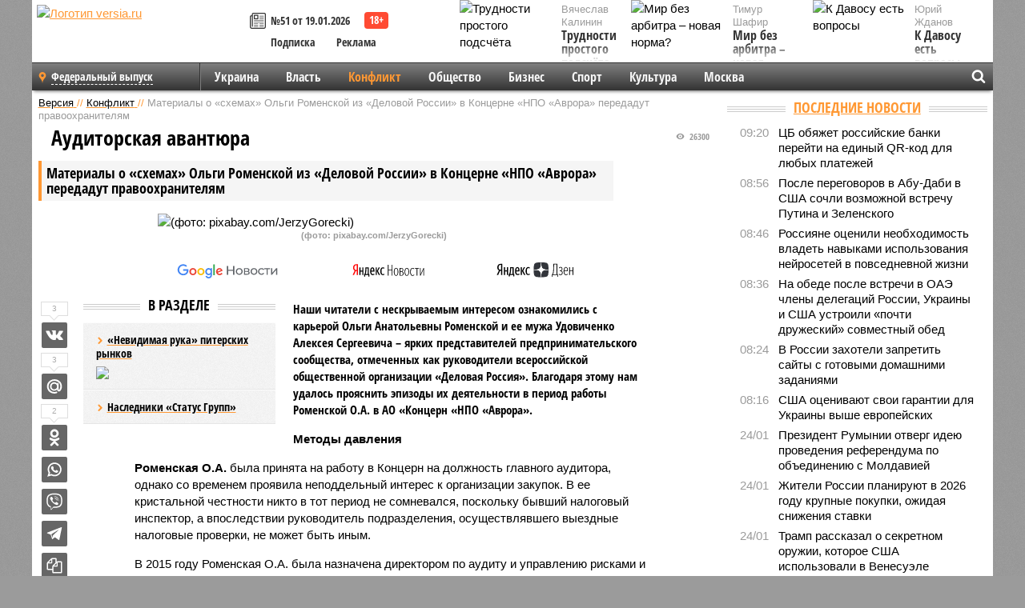

--- FILE ---
content_type: text/html; charset=UTF-8
request_url: https://versia.ru/materialy-o-sxemax-olgi-romenskoj-iz-delovoj-rossii-v-koncerne-npo-avrora-peredadut-pravooxranitelyam
body_size: 17325
content:
<!doctype html>
<!-- POST реально за: 2.034 -->
<html class="no-js" lang="ru">
<head>

    <title>Материалы о «схемах» Ольги Роменской из «Деловой России» в Концерне «НПО «Аврора» передадут правоохранителям</title>

    

    <link rel="amphtml" href="https://versia.ru/amp/materialy-o-sxemax-olgi-romenskoj-iz-delovoj-rossii-v-koncerne-npo-avrora-peredadut-pravooxranitelyam">
    <!-- META -->
    <meta charset="utf-8">
    <meta name="viewport" content="width=device-width, initial-scale=1">
    <meta name="msapplication-TileColor" content="#da532c">
    <meta name="msapplication-TileImage" content="https://versia.ru/i/v358/favicons/mstile-144x144.png">
    <meta name="theme-color" content="#666666">
    <!-- MANIFEST -->
    <link rel="manifest" href="/manifest.json">
    <!-- FONTS -->
    <link rel="preload" as="font" href="/i/v358/fonts/versia.woff" type="font/woff" crossorigin="crossorigin" class="head-custom-block" data-vdomignore="true" tabindex="0" />
    <link rel="preload" as="font" href="/i/v358/fonts/OpenSansCondensed-Light.woff2" type="font/woff2" crossorigin="crossorigin" class="head-custom-block" data-vdomignore="true" tabindex="0" />
    <link rel="preload" as="font" href="/i/v358/fonts/OpenSansCondensed-Bold.woff2" type="font/woff2" crossorigin="crossorigin" class="head-custom-block" data-vdomignore="true" tabindex="0" />
    <link rel="preload" as="font" href="/i/v358/fonts/OpenSansCondensed-LightItalic.woff2" type="font/woff2" crossorigin="crossorigin" class="head-custom-block" data-vdomignore="true" tabindex="0" />
    <!-- APPLE -->
    <meta name="apple-mobile-web-app-capable" content="yes">
    <meta name="apple-mobile-web-app-status-bar-style" content="black-translucent">
    <meta name="yandex-verification" content="fc1e3ca00dd4a5dc" />
    <meta property="fb:pages" content="280487745312215" />
    <!--[if IE]>
    <meta http-equiv="X-UA-Compatible" content="IE=edge,chrome=1">
    <![endif]-->

    <meta name="description" content="Наши читатели с нескрываемым интересом ознакомились с карьерой Ольги Анатольевны Роменской и ее мужа Удовиченко Алексея Сергеевича – ярких представителей предпринимательского сообщества, отмеченных как руководители всероссийской общественной организации «Деловая Россия».">
    <meta name="keywords" content="Роменской, деятельности, Концерна, Концерн, организации, Роменская, период, причиной, вмешательство, Аврора, прямое, проведения, увольнения, поставщика, недвижимости, однако, деятельностью, рисками, аудиту, также">

    <!-- OPENGRAF -->
    <meta property="og:description" content="Наши читатели с нескрываемым интересом ознакомились с карьерой Ольги Анатольевны Роменской и ее мужа Удовиченко Алексея Сергеевича – ярких представителей предпринимательского сообщества, отмеченных как руководители всероссийской общественной организации «Деловая Россия».">
    <meta property="og:url" content="https://versia.ru/materialy-o-sxemax-olgi-romenskoj-iz-delovoj-rossii-v-koncerne-npo-avrora-peredadut-pravooxranitelyam">
    <meta property="og:site_name" content="versia.ru">
    <meta property="og:title" content="Аудиторская авантюра - Материалы о «схемах» Ольги Роменской из «Деловой России» в Концерне «НПО «Аврора» передадут правоохранителям">
    <meta property="og:type" content="article">
    <meta property="og:locale" content="ru_RU">
    <!--
    <meta name="twitter:card" content="summary_large_image">
    <meta name="twitter:site" content="@VersiaRu">
    <meta name="twitter:title" content="Материалы о «схемах» Ольги Роменской из «Деловой России» в Концерне «НПО «Аврора» передадут правоохранителям">
    <meta name="twitter:description" content="Наши читатели с нескрываемым интересом ознакомились с карьерой Ольги Анатольевны Роменской и ее мужа Удовиченко Алексея Сергеевича – ярких представителей предпринимательского сообщества, отмеченных как руководители всероссийской общественной организации «Деловая Россия».">
    -->

    <!-- IMAGE -->
    <meta property="og:image" content="https://versia.ru/foto/m/a/materialy-o-sxemax-olgi-romenskoj-iz-delovoj-rossii-v-koncerne-npo-avrora-peredadut-pravooxranitelyam-1-1.jpg" />
    <meta property="og:image:width" content="540">
    <meta property="og:image:height" content="360">
    <meta property="og:image:type" content="image/jpeg">
    <!--
    <meta name="twitter:image" content="https://versia.ru/foto/m/a/materialy-o-sxemax-olgi-romenskoj-iz-delovoj-rossii-v-koncerne-npo-avrora-peredadut-pravooxranitelyam-1-1.jpg">
    -->

    <!-- CSS -->
    <!--[if !IE]><!-->
    <link rel="stylesheet" property="stylesheet" href="//versia.ru/i/v358/css/screen.css?v=1"><!--<![endif]-->
    <!--[if IE]>
    <link rel="stylesheet" property="stylesheet" href="//versia.ru/i/v358/css/ie.css"><![endif]-->
    <link rel="stylesheet" property="stylesheet" href="//versia.ru/i/v358/c/cookie.css">
    <!-- FAVICON(s) -->
    <link rel="apple-touch-icon" sizes="57x57"   href="https://versia.ru/i/v358/favicons/apple-touch-icon-57x57.png">
    <link rel="apple-touch-icon" sizes="114x114" href="https://versia.ru/i/v358/favicons/apple-touch-icon-114x114.png">
    <link rel="apple-touch-icon" sizes="72x72"   href="https://versia.ru/i/v358/favicons/apple-touch-icon-72x72.png">
    <link rel="apple-touch-icon" sizes="144x144" href="https://versia.ru/i/v358/favicons/apple-touch-icon-144x144.png">
    <link rel="apple-touch-icon" sizes="60x60"   href="https://versia.ru/i/v358/favicons/apple-touch-icon-60x60.png">
    <link rel="apple-touch-icon" sizes="120x120" href="https://versia.ru/i/v358/favicons/apple-touch-icon-120x120.png">
    <link rel="apple-touch-icon" sizes="76x76"   href="https://versia.ru/i/v358/favicons/apple-touch-icon-76x76.png">
    <link rel="apple-touch-icon" sizes="152x152" href="https://versia.ru/i/v358/favicons/apple-touch-icon-152x152.png">

    <link rel="icon" type="image/png"            href="https://versia.ru/i/v358/favicons/favicon-196x196.png"  sizes="196x196">
    <link rel="icon" type="image/png"            href="https://versia.ru/i/v358/favicons/favicon-160x160.png"  sizes="160x160">
    <link rel="icon" type="image/png"            href="https://versia.ru/i/v358/favicons/favicon-120x120.png"  sizes="120x120">
    <link rel="icon" type="image/png"            href="https://versia.ru/i/v358/favicons/favicon-96x96.png"    sizes="96x96">
    <link rel="icon" type="image/png"            href="https://versia.ru/i/v358/favicons/favicon-16x16.png"    sizes="16x16">
    <link rel="icon" type="image/png"            href="https://versia.ru/i/v358/favicons/favicon-32x32.png"    sizes="32x32">

    <link rel="icon" type="image/svg+xml"        href="https://versia.ru/i/v358/favicons/favicon.svg">
    <link rel="icon" type="image/x-icon"         href="https://versia.ru/i/v358/favicons/favicon.ico">

    <link rel="canonical" href="https://versia.ru/materialy-o-sxemax-olgi-romenskoj-iz-delovoj-rossii-v-koncerne-npo-avrora-peredadut-pravooxranitelyam" />

    <!-- GLOBAL_JS -->

    <script>
        var ver_sid = '8616E6F8-0478-4D5E-87C0-086AFA54F848';
        var fc_pageurl = 'https%3A%2F%2Fversia.ru%2Fmaterialy-o-sxemax-olgi-romenskoj-iz-delovoj-rossii-v-koncerne-npo-avrora-peredadut-pravooxranitelyam';
        var ispre = false;
    </script>

</head>
<!-- POST_BODY -->
<body class="main-body">
<progress class="progress-bar is-hidden" val="0" max="0"></progress>



<div id="outer-wrap">
    <div id="inner-wrap">
        <div class="bannerholder versia-b1"></div>
        <header class="main-header">
    <a href="/" class="logo" title="Версия - новости и расследования газеты «Наша версия»"><img width="260" height="75" alt="Логотип versia.ru" src="/images/newspaper_ny.png"></a>
    <div title="Купить газету «Наша версия»" class="desktop-visible ta-c fl-l buy title font2 fw-b">
    <div class="block-xs cf">
        <a href="/shop" title="Купить газету «Наша версия»"><i class="icon-paper"></i></a>
        <a href="/gazeta-nasha-versiya-51-ot-19-yanvarya-2026" title="Купить газету «Наша версия» №51 от 19.01.2026">№51 от 19.01.2026</a>
    </div>
    <div class="cf">
        <a href="/podpiska.html">Подписка</a>
        <a href="/commercial.html">Реклама</a>
    </div>
</div>
    <ul class="columnists">
        <li class="media">
    <div class="img"><img width="117" height="78" src="/webp/117/78/images/t/r/trudnosti-prostogo-podschyota-1-1.jpg" height="78" loading="lazy"
                          alt="Трудности простого подсчёта"></div>
    <div class="bd">
        <div class="small color2">Вячеслав Калинин</div>
        <a href="/trudnosti-prostogo-podschyota" class="td-n zag5 color-secondary-2-4 d-ib" title="Трудности простого подсчёта">Трудности простого подсчёта</a>
    </div>
</li><li class="media">
    <div class="img"><img width="117" height="78" src="/webp/117/78/images/k/-/k-davosu-est-voprosy-1-1.jpg" height="78" loading="lazy"
                          alt="К Давосу есть вопросы"></div>
    <div class="bd">
        <div class="small color2">Юрий Жданов</div>
        <a href="/k-davosu-est-voprosy" class="td-n zag5 color-secondary-2-4 d-ib" title="К Давосу есть вопросы">К Давосу есть вопросы</a>
    </div>
</li><li class="media">
    <div class="img"><img width="117" height="78" src="/webp/117/78/images/m/i/mir-bez-arbitra-novaya-norma-1-1.jpg" height="78" loading="lazy"
                          alt="Мир без арбитра – новая норма?"></div>
    <div class="bd">
        <div class="small color2">Тимур Шафир</div>
        <a href="/mir-bez-arbitra-novaya-norma" class="td-n zag5 color-secondary-2-4 d-ib" title="Мир без арбитра – новая норма?">Мир без арбитра – новая норма?</a>
    </div>
</li>
    </ul>

</header>
        <nav class="main-nav">

    <div class="main-nav__region js-toggle-btn" data-toggle="#toggle-region">
        <span>Федеральный выпуск</span>
    </div>

    <div class="nav-btn__container">
        <span class="nav-btn js-toggle-btn" data-toggle="#toggle-search" id="search-toggle-btn"> <i
                class="icon-magnify"></i></span>
        <span class="nav-btn js-toggle-btn" data-toggle="#toggle-nav"> <i class="icon-menu"></i></span>
    </div>

    <div class="toggle-container" id="toggle-region">
        <ul class="region-select fl-l">
    <li>
        <a href="//versia.ru"><span>Федеральный выпуск</span></a>
        <ul>
            <li>
    <a href="//neva.versia.ru">Версия на Неве</a>
</li><li>
    <a href="//saratov.versia.ru">Версия в Саратове</a>
</li><li>
    <a href="//ch.versia.ru">Версия в Чувашии</a>
</li><li>
    <a href="//rb.versia.ru">Версия в Башкирии</a>
</li><li>
    <a href="//kavkaz.versia.ru">Версия на Кавказе</a>
</li><li>
    <a href="//tat.versia.ru">Версия в Татарстане</a>
</li><li>
    <a href="//nn.versia.ru">Версия в Кирове</a>
</li><li>
    <a href="//voronezh.versia.ru">Версия в Воронеже</a>
</li><li>
    <a href="//tambov.versia.ru">Версия в Тамбове</a>
</li>
        </ul>
    </li>
</ul>
    </div>
    <div class="toggle-container" id="toggle-nav">
        <div id="nav" class="nav" role="navigation">
            <ul>
                <li><a href="/ukraina">Украина</a></li><li><a href="/vlast">Власть</a></li><li class="is-active"><a href="/konflikt">Конфликт</a></li><li><a href="/obshestvo">Общество</a></li><li><a href="/bisnes">Бизнес</a></li><li><a href="/sport">Спорт</a></li><li><a href="/kultura">Культура</a></li><li><a href="/moskva">Москва</a></li>
                <li class="desktop-hidden"><a href="/news">Новости</a></li>
                <li class="desktop-hidden"><a href="//versia.ru/dosie">Досье</a></li>
                <li class="desktop-hidden"><a href="/oprosy">Опросы</a></li>
                <li class="desktop-hidden"><a href="/kolumnisty">Колумнисты</a></li>
                <li class="desktop-hidden"><a href="/strip">Стриптиз по праздникам</a></li>
                <li class="desktop-hidden"><a href="/stories">Сюжеты</a></li>
            </ul>
        </div>
    </div>
    <div class="toggle-container" id="toggle-search">
        <div class="search">
            <div class="search__form versia-search">
                <div class="gcse-searchbox-only" data-resultsUrl="//versia.ru/search/" data-newWindow="false"
                     data-queryParameterName="q">
                </div>
            </div>
            <div class="search__toggle"></div>
        </div>
    </div>
</nav>
        <div id="main" role="main">
            <div class="cf">
                <div class="content">
                    <div class="scroll-action"></div>
                    <div class="single-post" id="post_126854">
                        <!-- POST_BODY_SINGLE -->
<div class="font1 small color-primary block-s" itemscope itemtype="http://schema.org/BreadcrumbList">
    <span itemprop="itemListElement" itemscope itemtype="http://schema.org/ListItem">
        <a itemprop="item" href="/" class="title" title="Версия - новости и расследования газеты «Наша версия»">
            <span itemprop="name">Версия</span>
            <meta itemprop="position" content="1"/>
        </a>
    </span>
    //
    <span itemprop="itemListElement" itemscope itemtype="http://schema.org/ListItem">
        <a itemprop="item" href="/konflikt" class="title" title="Конфликт - компромат, новости и расследования и криминальные происшествия газеты «Наша версия»">
            <span itemprop="name">Конфликт</span>
            <meta itemprop="position" content="2"/>
        </a>
    </span>
    //
    <span class="color2">Материалы о «схемах» Ольги Роменской из «Деловой России» в Концерне «НПО «Аврора» передадут правоохранителям</span>
</div>
<article itemscope itemtype="http://schema.org/Article" class="article block-xl">
    <meta property="article:tag" content="Статья">
    
    
    <div class="article-headings">
        <div class="zag4 block-l">
    <div class="file d-ib" itemprop="headline">
        <h1 itemprop="name">Материалы о «схемах» Ольги Роменской из «Деловой России» в Концерне «НПО «Аврора» передадут правоохранителям</h1>
    </div>
</div>

<div class="post-views">
    <span class="info zag5"><i class="icon-views"></i> 26300</span>
</div>
        <div class="rub">
    <div class="block-l padding featured-post-title">
        <h2 class="d-i zag2" itemprop="alternativeHeadline">Аудиторская авантюра</h2>
    </div>
</div>
    </div>
    <figure class="cf article-gallery-wrapper block-xl pos-r" itemprop="image" itemscope
        itemtype="https://schema.org/ImageObject">
    <img itemprop="url" width="540" height="360" src="/webp/540/360/foto/m/a/materialy-o-sxemax-olgi-romenskoj-iz-delovoj-rossii-v-koncerne-npo-avrora-peredadut-pravooxranitelyam-1-1.jpg" alt="(фото: pixabay.com/JerzyGorecki)" title="(фото: pixabay.com/JerzyGorecki)" class="d-b m0-a">
<meta itemprop="width" content="540">
<meta itemprop="height" content="360">
<figcaption class="info padding fw-b ta-c">(фото: pixabay.com/JerzyGorecki)</figcaption>
</figure>

    <div class="article__subscribe subscribe">
        <a class="subscribe__link"
           href="/click/?//news.google.com/publications/CAAqBwgKMJbF-gowsa3oAg?hl=ru&gl=RU&ceid=RU%3Aru">
            <img width="162" height="26" src="/i/img/subscribe/google-news.svg" alt="Версия в Google Новостях">
        </a>

        <a class="subscribe__link" href="/click/?//yandex.ru/news/?favid=11490">
            <img width="116" height="26" src="/i/img/subscribe/ya-news.svg" alt="Версия в Яндекс Новостях">
        </a>

        <a class="subscribe__link" href="/click/?//zen.yandex.ru/versia.ru">
            <img width="125" height="26" src="/i/img/subscribe/ya-dzen.svg" alt="Версия в Яндекс Дзен">
        </a>
    </div>

    <div class="article-text">
        <div class="article-aside-left desktop-visible">
            <div class="box-title">
                <span>В разделе</span>
            </div>

            <div class="rich-links-list">
                <a href="/bezobraziya-tvoryashhiesya-na-rynkax-sankt-peterburga-zasluzhivayut-pristalnogo-vnimaniya-administracii-goroda" title="Безобразия, творящиеся на рынках Санкт-Петербурга, заслуживают пристального внимания администрации города">
    <span>«Невидимая рука» питерских рынков</span>
    <img width="208" height="138" src="/webp/208/138/images/b/e/bezobraziya-tvoryashhiesya-na-rynkax-sankt-peterburga-zasluzhivayut-pristalnogo-vnimaniya-administracii-goroda-1-1.jpg" loading="lazy" lt="Безобразия, творящиеся на рынках Санкт-Петербурга, заслуживают пристального внимания администрации города">
</a><a href="/tolko-po-odnoj-iz-desyatkov-sxem-na-milliardy-rublej-cipinov-i-shusharev-mogli-ne-doplatit-v-byudzhet-225-mln-rublej" title="Только по одной из десятков схем на миллиарды рублей Ципинов и Шушарев могли не доплатить в бюджет 225 млн рублей">Наследники «Статус Групп»</a>
                <div class="bannerholder versia-l0"></div>
            </div>
        </div>
        <div itemprop="articleBody" class="copyclip">
            <p class="lead">Наши читатели с нескрываемым интересом ознакомились с карьерой Ольги Анатольевны Роменской и ее мужа Удовиченко Алексея Сергеевича – ярких представителей предпринимательского сообщества, отмеченных как руководители всероссийской общественной организации «Деловая Россия». Благодаря этому нам удалось прояснить эпизоды их деятельности в период работы Роменской О.А. в АО «Концерн «НПО «Аврора».</p>
            
            <p><b>Методы давления</b></p><p><b>Роменская О.А.</b> была принята на работу в Концерн на должность главного аудитора, однако со временем проявила неподдельный интерес к организации закупок. В ее кристальной честности никто в тот период не сомневался, поскольку бывший налоговый инспектор, а впоследствии руководитель подразделения, осуществлявшего выездные налоговые проверки, не может быть иным. </p><p>В 2015 году Роменская О.А. была назначена директором по аудиту и управлению рисками и проработала на этой должности вплоть до увольнения в конце 2017 года. Что же послужило причиной ее увольнения? Судя по всему ни что иное, как прямое вмешательство в закупочные процедуры с целью лоббирования тех или иных поставщиков. Жалобы о подобном возникали регулярно. Форма вмешательства носила разный характер. Либо это было заключение о неприемлемых рисках осуществления взаимоотношений с возможными конкурентами по всем признакам аффилированных с ней коммерческих структур при проведении конкурентных процедур, либо затягивание принятия решения по допуску к конкурентным процедурам в целях сохранения статуса единственного поставщика товаров, работ и услуг не чуждых ей фирм.</p><p>Это явилось причиной поручения Руководством Предприятия службе безопасности Концерна осуществить проверку по фактам, изложенным в жалобах, а также причастности к коммерческой деятельности аффилированных с Роменской О.А. фирм. Якобы вскрывались факты, связанные с деятельностью Роменской О.А. как учредителя ООО «Северо-Западная торговая компания», проведения обысков в ее квартире, бесконечных покупок недвижимости в Санкт-Петербурге и его ближайших пригородах, автомобилей премиальных марок на суммы, существенно превышающие ее официальные доходы. Наличие зарубежной недвижимости и регулярные поездки за границу также не приветствовались на оборонном предприятии.</p><div class="article__banner">
    <div class="versia-x0"></div>
</div><p><b>Сто рублей убытка</b></p><p>Как мы уже писали, Роменская О.А. была уволена из Концерна, однако расследование ее деятельности в организации осуществляется по настоящее время. Выявлены фирмы, в чьих интересах Роменская О.А. могла осуществлять прямое вмешательство в деятельность подразделений Концерна, занимающихся закупочной деятельностью. Проверялись заявления о подлоге документов, фирм, осуществлявших финансово-хозяйственную деятельность с Концерном, учредителями и руководителями которых могут являться близкие родственники Роменской О.А. В 2018 году Межрайонной инспекцией ФНС РФ по крупнейшим налогоплательщикам № 1 в ходе проведения мероприятий налогового контроля хозяйственных операций за период с 2014 по 2018 г. АО Концерн «НПО «Аврора» было выявлено сотрудничество Концерна с фирмой поставщиком упаковочной тары, которую некоторые считали, чуть ли не «навязанной» директором по аудиту и управления рисками Роменской О.А., которая, пользуясь служебным положением, могла блокировать проведение конкурентных процедур по выбору альтернативного поставщика указанной продукции. По результатам проверки было установлено, что данный поставщик не вел производственной деятельности, не уплачивал налоги, таким образом, сделки с данной организацией расценивались налоговыми органами как сделки, заключенные без должной осмотрительности. В связи с решением налоговых органов Концерн вынужден был уплатить в бюджет государства доначисленный налог на добавленную стоимость (НДС). Таким образом, партнерство с данным поставщиком обернулось для Концерна причинением экономического ущерба в размере налоговых доначислений.</p><p>Учитывая обстоятельства возможного использования служебного положения в личных целях, которое привело к нанесению экономического ущерба, Концерн готовит материалы для их передачи в следственные органы.</p><blockquote><p>Ждем от наших корреспондентов информации о предпринимательской деятельности председателя Комитета по комплаенс и защиты бизнеса Всероссийской общественной организации «Деловая Россия». Особенно интересно мнение сотрудников Выборгской налоговой инспекции Санкт-Петербурга, которые, насколько нам стало известно, принимают самое активное участие в судьбе предпринимателя новой генерации Роменской О.А.</p></blockquote>
<p></p>
            
            
        </div>
        <div class="share_126854 share share--hidden">
    	<span id="speechControlBlock" class="post-audio speechControlBlock" style="display: none">
            <a id="speakOrPauseLink" class="icon-sound-click speakOrPauseLink" href="" title="Прослушать текст новости"><i class="icon-sound"></i></a>
            <a id="speechRateDownLink" class="speechRateDownLink" style="text-decoration: none" href="" title="Медленнее"><i class="icon-slower"></i></a>
            <a id="speechRateUpLink" class="speechRateUpLink" style="text-decoration: none" href="" title="Быстрее"><i class="icon-faster"></i></a>
    	</span>

    <!--
    <div class="share__item">
        <span>4</span>
        <a href="/click/?//twitter.com/share?url=https%3A%2F%2Fversia.ru%2Fmaterialy-o-sxemax-olgi-romenskoj-iz-delovoj-rossii-v-koncerne-npo-avrora-peredadut-pravooxranitelyam&text=%D0%9C%D0%B0%D1%82%D0%B5%D1%80%D0%B8%D0%B0%D0%BB%D1%8B+%D0%BE+%C2%AB%D1%81%D1%85%D0%B5%D0%BC%D0%B0%D1%85%C2%BB+%D0%9E%D0%BB%D1%8C%D0%B3%D0%B8+%D0%A0%D0%BE%D0%BC%D0%B5%D0%BD%D1%81%D0%BA%D0%BE%D0%B9+%D0%B8%D0%B7+%C2%AB%D0%94%D0%B5%D0%BB%D0%BE%D0%B2%D0%BE%D0%B9+%D0%A0%D0%BE%D1%81%D1%81%D0%B8%D0%B8%C2%BB+%D0%B2+%D0%9A%D0%BE%D0%BD%D1%86%D0%B5%D1%80%D0%BD%D0%B5+%C2%AB%D0%9D%D0%9F%D0%9E+%C2%AB%D0%90%D0%B2%D1%80%D0%BE%D1%80%D0%B0%C2%BB+%D0%BF%D0%B5%D1%80%D0%B5%D0%B4%D0%B0%D0%B4%D1%83%D1%82+%D0%BF%D1%80%D0%B0%D0%B2%D0%BE%D0%BE%D1%85%D1%80%D0%B0%D0%BD%D0%B8%D1%82%D0%B5%D0%BB%D1%8F%D0%BC" class="twt">Поделиться в Twitter</a>
    </div>
    -->

    <div class="share__item">
        <span>3</span>
        <a href="/click/?//vkontakte.ru/share.php?url=https%3A%2F%2Fversia.ru%2Fmaterialy-o-sxemax-olgi-romenskoj-iz-delovoj-rossii-v-koncerne-npo-avrora-peredadut-pravooxranitelyam" class="vkt">Поделиться ВКонтакте</a>
    </div>

    <div class="share__item">
        <span>3</span>
        <a href="/click/?//connect.mail.ru/share?url=https%3A%2F%2Fversia.ru%2Fmaterialy-o-sxemax-olgi-romenskoj-iz-delovoj-rossii-v-koncerne-npo-avrora-peredadut-pravooxranitelyam&title=%D0%9C%D0%B0%D1%82%D0%B5%D1%80%D0%B8%D0%B0%D0%BB%D1%8B+%D0%BE+%C2%AB%D1%81%D1%85%D0%B5%D0%BC%D0%B0%D1%85%C2%BB+%D0%9E%D0%BB%D1%8C%D0%B3%D0%B8+%D0%A0%D0%BE%D0%BC%D0%B5%D0%BD%D1%81%D0%BA%D0%BE%D0%B9+%D0%B8%D0%B7+%C2%AB%D0%94%D0%B5%D0%BB%D0%BE%D0%B2%D0%BE%D0%B9+%D0%A0%D0%BE%D1%81%D1%81%D0%B8%D0%B8%C2%BB+%D0%B2+%D0%9A%D0%BE%D0%BD%D1%86%D0%B5%D1%80%D0%BD%D0%B5+%C2%AB%D0%9D%D0%9F%D0%9E+%C2%AB%D0%90%D0%B2%D1%80%D0%BE%D1%80%D0%B0%C2%BB+%D0%BF%D0%B5%D1%80%D0%B5%D0%B4%D0%B0%D0%B4%D1%83%D1%82+%D0%BF%D1%80%D0%B0%D0%B2%D0%BE%D0%BE%D1%85%D1%80%D0%B0%D0%BD%D0%B8%D1%82%D0%B5%D0%BB%D1%8F%D0%BC" class="mlr">Поделиться Моем Мире</a>
    </div>

    <div class="share__item">
        <span>2</span>
        <a href="/click/?//www.odnoklassniki.ru/dk?st.cmd=addShare&st.s=1&st._surl=https%3A%2F%2Fversia.ru%2Fmaterialy-o-sxemax-olgi-romenskoj-iz-delovoj-rossii-v-koncerne-npo-avrora-peredadut-pravooxranitelyam&amp;st.comments=%D0%9C%D0%B0%D1%82%D0%B5%D1%80%D0%B8%D0%B0%D0%BB%D1%8B+%D0%BE+%C2%AB%D1%81%D1%85%D0%B5%D0%BC%D0%B0%D1%85%C2%BB+%D0%9E%D0%BB%D1%8C%D0%B3%D0%B8+%D0%A0%D0%BE%D0%BC%D0%B5%D0%BD%D1%81%D0%BA%D0%BE%D0%B9+%D0%B8%D0%B7+%C2%AB%D0%94%D0%B5%D0%BB%D0%BE%D0%B2%D0%BE%D0%B9+%D0%A0%D0%BE%D1%81%D1%81%D0%B8%D0%B8%C2%BB+%D0%B2+%D0%9A%D0%BE%D0%BD%D1%86%D0%B5%D1%80%D0%BD%D0%B5+%C2%AB%D0%9D%D0%9F%D0%9E+%C2%AB%D0%90%D0%B2%D1%80%D0%BE%D1%80%D0%B0%C2%BB+%D0%BF%D0%B5%D1%80%D0%B5%D0%B4%D0%B0%D0%B4%D1%83%D1%82+%D0%BF%D1%80%D0%B0%D0%B2%D0%BE%D0%BE%D1%85%D1%80%D0%B0%D0%BD%D0%B8%D1%82%D0%B5%D0%BB%D1%8F%D0%BC" class="okl">Поделиться на Одноклассниках</a>
    </div>

    <div class="share__item">
        <a href="/click/?https://api.whatsapp.com/send?text=https%3A%2F%2Fversia.ru%2Fmaterialy-o-sxemax-olgi-romenskoj-iz-delovoj-rossii-v-koncerne-npo-avrora-peredadut-pravooxranitelyam" class="wsp" title="Поделиться в WhatsApp" alt="Поделиться в WhatsApp">Поделиться в WhatsApp</a>
    </div>

    <div class="share__item">
        <a href="/click/?https://api.viber.com/send?text=https%3A%2F%2Fversia.ru%2Fmaterialy-o-sxemax-olgi-romenskoj-iz-delovoj-rossii-v-koncerne-npo-avrora-peredadut-pravooxranitelyam" class="vbr" title="Поделиться в Viber" alt="Поделиться в Viber">Поделиться в Viber</a>
    </div>

    <div class="share__item">
        <a href="/click/?https://t.me/share/url?url=https%3A%2F%2Fversia.ru%2Fmaterialy-o-sxemax-olgi-romenskoj-iz-delovoj-rossii-v-koncerne-npo-avrora-peredadut-pravooxranitelyam" class="tlg" title="Поделиться в Telegram" alt="Поделиться в Telegram">Поделиться в Telegram</a>
    </div>

    <div class="share__item" id="copy_126854" data-clipboard-target="#post_126854" >
        <a href="" onClick="return false;" class="txt">Копировать текст статьи</a>
    </div>
</div>
    </div>
    <div class="update-history-bot" post_id="126854" url="/materialy-o-sxemax-olgi-romenskoj-iz-delovoj-rossii-v-koncerne-npo-avrora-peredadut-pravooxranitelyam" title="Материалы о «схемах» Ольги Роменской из «Деловой России» в Концерне «НПО «Аврора» передадут правоохранителям"></div>
    <div class="info fw-b block-l cf ta-r">
        <div class="block-xs" itemprop="author" itemscope itemtype="http://schema.org/Person">
            <span itemprop="name">Виктор Самсонов</span>
            
        </div>
        <span itemprop="publisher" itemscope itemtype="https://schema.org/Organization">
                                <span itemprop="logo" itemscope itemtype="https://schema.org/ImageObject">
                                    <img itemprop="url image" alt="Логотип versia.ru"
                                         src="https://versia.ru/newspaper_amp.jpg" loading="lazy"
                                         style="display:none;"/>
                                    <meta itemprop="width" content="260">
                                    <meta itemprop="height" content="75">
                                </span>
                                <meta itemprop="name" content="Версия">
                                <meta itemprop="telephone" content="+7 495 276-03-48">
                                <meta itemprop="address" content="123100, Россия, Москва, улица 1905 года, 7с1">
                            </span>
        <link itemprop="mainEntityOfPage" href="https://versia.ru/materialy-o-sxemax-olgi-romenskoj-iz-delovoj-rossii-v-koncerne-npo-avrora-peredadut-pravooxranitelyam"/>
        
        <div class="fs-i info ta-r">
    <div>Опубликовано: <span itemprop="datePublished" content="2020-10-28T17:01:00+03:00">28.10.2020 17:01</span></div>
    <div>Отредактировано: <span itemprop="dateModified" content="2020-10-28T17:01:00+03:00">28.10.2020 17:01</span></div>
</div>
    </div>
    <div class="cf padding links-list block-xl">
        
        <div class="article-nav-right">
    <div class="media">
        <a href="/kak-sheremetevo-prevratilo-texnologicheskoe-liderstvo-v-bagazhnyj-kollaps" class="img desktop-visible" title="Как Шереметьево превратило технологическое лидерство в багажный коллапс">
    <img width="90" height="60" src="/webp/90/60/images/b/e/bezopasnost-dolzhna-byt-bezopasnoj-1-1.jpg" loading="lazy" alt="Как Шереметьево превратило технологическое лидерство в багажный коллапс" width="90">
</a>
        <div class="bd">
            <div class="zag5 icon-chevron block-s">
                <a href="/kak-sheremetevo-prevratilo-texnologicheskoe-liderstvo-v-bagazhnyj-kollaps" class="title" title="Как Шереметьево превратило технологическое лидерство в багажный коллапс">
                    <span>«Безопасность должна быть безопасной»</span>
                </a>
            </div>
        </div>
    </div>
</div>
    </div>
</article>
<div class="block-xl printhidden">
    <div class="box-title commtogle" id="commtogle_126854" post_id="126854" style="cursor:pointer">
    <span>Комментарии <i class="info"><span id="comms" class="icon-comment">0</span></i></span>
</div>
<div class="media comment-form padding block-xl" id="commblock_126854" style="display:none">
    <div class="bd">
        <div class="input-wrapper">
            <textarea name="commtxt" id="commtxt_126854" rows="5"
                      placeholder="Нецензурные и противоречащие законодательству РФ комментарии удаляются"
                      class="block-m"></textarea>

            <div class="ta-r block-m">
                <a href="#" id="commclick_126854" class="button zag6 tt-u comm-send"
                   post_id="126854">Отправить</a>
            </div>
        </div>
    </div>
</div>
<ul id="ul_0" class="comments ulblock_126854" style="display:none">
    
</ul>
</div>
<div class="bannerholder versia-b2"></div>
<div class="block-xl printhidden mobile-hidden">
    <div class="box-title">
        <span>Еще на сайте</span>
    </div>
    <div class="row-columns">
        <!-- NO MORE --><div class="column">
    <div class="column-featured">
        <a href="//versia.ru/mariya-zaxarova-soobshhila-o-roste-chisla-vizovyx-otkazov-grazhdanam-rossii-v-stranax-evrosoyuza" class="d-b" title="Мария Захарова сообщила о росте числа визовых отказов гражданам России в странах Евросоюза">
            <img width="267" height="178" src="/webp/267/178/images/m/a/mariya-zaxarova-soobshhila-o-roste-chisla-vizovyx-otkazov-grazhdanam-rossii-v-stranax-evrosoyuza-1-1.jpg" loading="lazy" class="d-b" alt="Мария Захарова сообщила о росте числа визовых отказов гражданам России в странах Евросоюза">
        </a>
        <a href="//versia.ru/mariya-zaxarova-soobshhila-o-roste-chisla-vizovyx-otkazov-grazhdanam-rossii-v-stranax-evrosoyuza" class="featured-post-info">
                        <span class="featured-post-text">
                          <span class="featured-post-title">Мария Захарова сообщила о росте числа визовых отказов гражданам России в странах Евросоюза</span>
                          <span class="featured-post-lead">Количество визовых отказов для граждан России в странах Евросоюза продолжает увеличиваться, в то время как Москва не использует подобные меры в отношении европейских граждан.</span>
                       </span>
        </a>
        <div class="count">
            <span class="icon-views d-b">679</span>
            <span class="icon-comment d-b">1</span>
        </div>
    </div>
</div><div class="column">
    <div class="column-featured">
        <a href="//versia.ru/ilxam-aliev-soobshhil-o-planax-azerbajdzhana-podat-isk-protiv-rossii" class="d-b" title="Ильхам Алиев сообщил о планах Азербайджана подать иск против России">
            <img width="267" height="178" src="/webp/267/178/images/i/l/ilxam-aliev-soobshhil-o-planax-azerbajdzhana-podat-isk-protiv-rossii-1-1.jpg" loading="lazy" class="d-b" alt="Ильхам Алиев сообщил о планах Азербайджана подать иск против России">
        </a>
        <a href="//versia.ru/ilxam-aliev-soobshhil-o-planax-azerbajdzhana-podat-isk-protiv-rossii" class="featured-post-info">
                        <span class="featured-post-text">
                          <span class="featured-post-title">Ильхам Алиев сообщил о планах Азербайджана подать иск против России</span>
                          <span class="featured-post-lead">Президент Азербайджана Ильхам Алиев сообщил о планах подготовить международный иск против России в связи с катастрофой пассажирского самолёта авиакомпании AZAL.</span>
                       </span>
        </a>
        <div class="count">
            <span class="icon-views d-b">964</span>
            <span class="icon-comment d-b">0</span>
        </div>
    </div>
</div><div class="column">
    <div class="column-featured">
        <a href="//versia.ru/rossiyan-predupredili-o-sxemax-moshennichestva-s-putevkami-i-aviabiletami-v-preddverii-sezona-otpuskov" class="d-b" title="Россиян предупредили о схемах мошенничества с путевками и авиабилетами в преддверии сезона отпусков">
            <img width="267" height="178" src="/webp/267/178/images/r/o/rossiyan-predupredili-o-sxemax-moshennichestva-s-putevkami-i-aviabiletami-v-preddverii-sezona-otpuskov-1-1.jpg" loading="lazy" class="d-b" alt="Россиян предупредили о схемах мошенничества с путевками и авиабилетами в преддверии сезона отпусков">
        </a>
        <a href="//versia.ru/rossiyan-predupredili-o-sxemax-moshennichestva-s-putevkami-i-aviabiletami-v-preddverii-sezona-otpuskov" class="featured-post-info">
                        <span class="featured-post-text">
                          <span class="featured-post-title">Россиян предупредили о схемах мошенничества с путевками и авиабилетами в преддверии сезона отпусков</span>
                          <span class="featured-post-lead">Специалисты по кибербезопасности крупного российского банка сообщают о значительном увеличении случаев мошенничества, связанного с продажей поддельных авиабилетов и туристических путевок.</span>
                       </span>
        </a>
        <div class="count">
            <span class="icon-views d-b">1385</span>
            <span class="icon-comment d-b">0</span>
        </div>
    </div>
</div>
    </div>
</div>
                    </div>
                </div>
                <div class="sidebar">
                    <div class="bannerholder versia-b4"></div>
                    
                    <div class="block-m">
    <div class="box-title">
        <span><a href="/news">Последние новости</a></span>
    </div>
    <div class="scrollable-area">
        <ul class="news-list block-m" id="fc_news_lis">
            <li class="cf block-s ">
    <div class="news-list-time">09:20</div>
    <div class="news-list-title">
        <a href="/cb-obyazhet-rossijskie-banki-perejti-na-edinyj-qr-kod-dlya-lyubyx-platezhej" class="title" title="ЦБ обяжет российские банки перейти на единый QR-код для любых платежей">
            <span>ЦБ обяжет российские банки перейти на единый QR-код для любых платежей</span>
        </a>
    </div>
</li><li class="cf block-s ">
    <div class="news-list-time">08:56</div>
    <div class="news-list-title">
        <a href="/posle-peregovorov-v-abu-dabi-v-ssha-sochli-vozmozhnoj-vstrechu-putina-i-zelenskogo" class="title" title="После переговоров в Абу-Даби в США сочли возможной встречу Путина и Зеленского">
            <span>После переговоров в Абу-Даби в США сочли возможной встречу Путина и Зеленского</span>
        </a>
    </div>
</li><li class="cf block-s ">
    <div class="news-list-time">08:46</div>
    <div class="news-list-title">
        <a href="/rossiyane-ocenili-neobxodimost-vladet-navykami-ispolzovaniya-nejrosetej-v-povsednevnoj-zhizni" class="title" title="Россияне оценили необходимость владеть навыками использования нейросетей в повседневной жизни">
            <span>Россияне оценили необходимость владеть навыками использования нейросетей в повседневной жизни</span>
        </a>
    </div>
</li><li class="cf block-s ">
    <div class="news-list-time">08:36</div>
    <div class="news-list-title">
        <a href="/na-obede-posle-vstrechi-v-oaye-chleny-delegacij-rossii-ukrainy-i-ssha-ustroili-pochti-druzheskij-sovmestnyj-obed" class="title" title="На обеде после встречи в ОАЭ члены делегаций России, Украины и США устроили «почти дружеский» совместный обед">
            <span>На обеде после встречи в ОАЭ члены делегаций России, Украины и США устроили «почти дружеский» совместный обед</span>
        </a>
    </div>
</li><li class="cf block-s ">
    <div class="news-list-time">08:24</div>
    <div class="news-list-title">
        <a href="/v-rossii-zaxoteli-zapretit-sajty-s-gotovymi-domashnimi-zadaniyami" class="title" title="В России захотели запретить сайты с готовыми домашними заданиями">
            <span>В России захотели запретить сайты с готовыми домашними заданиями</span>
        </a>
    </div>
</li><li class="cf block-s mobile-hidden">
    <div class="news-list-time">08:16</div>
    <div class="news-list-title">
        <a href="/ssha-ocenivayut-svoi-garantii-dlya-ukrainy-vyshe-evropejskix" class="title" title="США оценивают свои гарантии для Украины выше европейских">
            <span>США оценивают свои гарантии для Украины выше европейских</span>
        </a>
    </div>
</li><li class="cf block-s mobile-hidden">
    <div class="news-list-time">24/01</div>
    <div class="news-list-title">
        <a href="/prezident-rumynii-otverg-ideyu-provedeniya-referenduma-po-obedineniyu-s-moldaviej" class="title" title="Президент Румынии отверг идею проведения референдума по объединению с Молдавией">
            <span>Президент Румынии отверг идею проведения референдума по объединению с Молдавией</span>
        </a>
    </div>
</li><li class="cf block-s mobile-hidden">
    <div class="news-list-time">24/01</div>
    <div class="news-list-title">
        <a href="/zhiteli-rossii-planiruyut-v-2026-godu-krupnye-pokupki-ozhidaya-snizheniya-stavki" class="title" title="Жители России планируют в 2026 году крупные покупки, ожидая снижения ставки">
            <span>Жители России планируют в 2026 году крупные покупки, ожидая снижения ставки</span>
        </a>
    </div>
</li><li class="cf block-s mobile-hidden">
    <div class="news-list-time">24/01</div>
    <div class="news-list-title">
        <a href="/tramp-rasskazal-o-sekretnom-oruzhie-kotoroe-ssha-ispolzovali-v-venesuyele" class="title" title="Трамп рассказал о секретном оружии, которое США использовали в Венесуэле">
            <span>Трамп рассказал о секретном оружии, которое США использовали в Венесуэле</span>
        </a>
    </div>
</li><li class="cf block-s mobile-hidden">
    <div class="news-list-time">24/01</div>
    <div class="news-list-title">
        <a href="/v-mid-rossii-raskryli-poziciyu-moskvy-na-peregovorax-s-ukrainoj" class="title" title="В МИД России раскрыли позицию Москвы на переговорах с Украиной">
            <span>В МИД России раскрыли позицию Москвы на переговорах с Украиной</span>
        </a>
    </div>
</li><li class="cf block-s mobile-hidden">
    <div class="news-list-time">24/01</div>
    <div class="news-list-title">
        <a href="/peter-sijyarto-ustroil-perepalku-s-glavoj-ukrainskogo-mid-andreem-sibigoj" class="title" title="Петер Сийярто устроил перепалку с главой украинского МИД Андреем Сибигой">
            <span>Петер Сийярто устроил перепалку с главой украинского МИД Андреем Сибигой</span>
        </a>
    </div>
</li><li class="cf block-s mobile-hidden">
    <div class="news-list-time">24/01</div>
    <div class="news-list-title">
        <a href="/v-gosdume-sdelali-zayavlenie-o-blokirovke-messendzherov-whatsapp-i-telegram" class="title" title="В Госдуме сделали заявление о блокировке мессенджеров WhatsApp и Telegram">
            <span>В Госдуме сделали заявление о блокировке мессенджеров WhatsApp и Telegram</span>
        </a>
    </div>
</li><li class="cf block-s mobile-hidden">
    <div class="news-list-time">24/01</div>
    <div class="news-list-title">
        <a href="/zelenskij-nazval-peregovory-v-abu-dabi-konstruktivnymi-i-soobshhil-ob-ix-glavnyx-dostizheniyax" class="title" title="Зеленский назвал переговоры в Абу-Даби конструктивными и сообщил об их главных достижениях">
            <span>Зеленский назвал переговоры в Абу-Даби конструктивными и сообщил об их главных достижениях</span>
        </a>
    </div>
</li><li class="cf block-s mobile-hidden">
    <div class="news-list-time">24/01</div>
    <div class="news-list-title">
        <a href="/dlya-zhitelej-murmanska-otkryli-punkty-obogreva-na-fone-masshtabnyx-otklyuchenij-yelektrichestva" class="title" title="Для жителей Мурманска открыли пункты обогрева на фоне масштабных отключений электричества">
            <span>Для жителей Мурманска открыли пункты обогрева на фоне масштабных отключений электричества</span>
        </a>
    </div>
</li><li class="cf block-s mobile-hidden">
    <div class="news-list-time">24/01</div>
    <div class="news-list-title">
        <a href="/glava-mid-yestonii-potreboval-zastavit-moskvu-zaplatit-za-udar-po-ukraine" class="title" title="Глава МИД Эстонии потребовал заставить Москву «заплатить» за удар по Украине">
            <span>Глава МИД Эстонии потребовал заставить Москву «заплатить» за удар по Украине</span>
        </a>
    </div>
</li>
        </ul>
    </div>
    <div class="block-xl ta-c tt-u fw-b zag6">
        <a href="/news" class="button">Еще новости</a>
    </div>
</div>
                    <div class="bannerholder versia-b5"></div>
                    <div class="block-m">
    <div class="box-title">
        <span>Еще из раздела &laquo;Конфликт&raquo;</span>
    </div>
    <div class="tabs"></div>
    <ul class="links-list padding paper tab-content visible">
        <li>
    <div class="img">
        <a href="/denis-manturov-i-aleksandr-neradko-osnovnye-likvidatory-rossijskogo-aviaproma" title="Денис Мантуров и Александр Нерадько – основные ликвидаторы российского авиапрома?">
            <img width="90" height="60" src="/webp/90/60/images/d/e/denis-manturov-i-aleksandr-neradko-osnovnye-likvidatory-rossijskogo-aviaproma-1-1.jpg" loading="lazy" alt="Денис Мантуров и Александр Нерадько – основные ликвидаторы российского авиапрома?" width="90">
        </a>
    </div>
    <div class="bd zag5 block-xs">
        <a href="/denis-manturov-i-aleksandr-neradko-osnovnye-likvidatory-rossijskogo-aviaproma" class="title" title="Денис Мантуров и Александр Нерадько – основные ликвидаторы российского авиапрома?"><span>Российский авиапром у финишной черты</span></a>
    </div>
</li><li>
    <div class="img">
        <a href="/prigozhin-rasskazal-o-planax-obmena-zhilem-s-navalnym" title="Пригожин рассказал о планах обмена жильем с Навальным">
            <img width="90" height="60" src="/webp/90/60/images/p/r/prigozhin-rasskazal-o-planax-obmena-zhilem-s-navalnym-1-1.jpg" loading="lazy" alt="Пригожин рассказал о планах обмена жильем с Навальным" width="90">
        </a>
    </div>
    <div class="bd zag5 block-xs">
        <a href="/prigozhin-rasskazal-o-planax-obmena-zhilem-s-navalnym" class="title" title="Пригожин рассказал о планах обмена жильем с Навальным"><span>Пригожин рассказал о планах обмена жильем с Навальным</span></a>
    </div>
</li><li>
    <div class="img">
        <a href="/vdova-dmitriya-bosova-na-volne-informacionnyx-vojn-poluchila-chast-imushhestva-supruga-minuya-proceduru-nasledovaniya-po-zakonu" title="Вдова Дмитрия Босова, на волне информационных войн, получила часть имущества супруга, минуя процедуру наследования по закону">
            <img width="90" height="60" src="/webp/90/60/images/v/d/vdova-dmitriya-bosova-na-volne-informacionnyx-vojn-poluchila-chast-imushhestva-supruga-minuya-proceduru-nasledovaniya-po-zakonu-1-1.jpg" loading="lazy" alt="Вдова Дмитрия Босова, на волне информационных войн, получила часть имущества супруга, минуя процедуру наследования по закону" width="90">
        </a>
    </div>
    <div class="bd zag5 block-xs">
        <a href="/vdova-dmitriya-bosova-na-volne-informacionnyx-vojn-poluchila-chast-imushhestva-supruga-minuya-proceduru-nasledovaniya-po-zakonu" class="title" title="Вдова Дмитрия Босова, на волне информационных войн, получила часть имущества супруга, минуя процедуру наследования по закону"><span>Сомнительная «вдовья доля»</span></a>
    </div>
</li><li>
    <div class="img">
        <a href="/pao-severstal-i-myeriya-goroda-cherepovec-ne-spravlyayutsya-s-industrialnym-parkom" title="ПАО «Северсталь» и мэрия города Череповец не справляются с индустриальным парком">
            <img width="90" height="60" src="/webp/90/60/images/p/a/pao-severstal-i-myeriya-goroda-cherepovec-ne-spravlyayutsya-s-industrialnym-parkom-1-1.jpg" loading="lazy" alt="ПАО «Северсталь» и мэрия города Череповец не справляются с индустриальным парком" width="90">
        </a>
    </div>
    <div class="bd zag5 block-xs">
        <a href="/pao-severstal-i-myeriya-goroda-cherepovec-ne-spravlyayutsya-s-industrialnym-parkom" class="title" title="ПАО «Северсталь» и мэрия города Череповец не справляются с индустриальным парком"><span>Парк неразвития</span></a>
    </div>
</li><li>
    <div class="img">
        <a href="/farmkorporacii-i-chinovniki-greyut-ruki-na-prodazhax-fejkovyx-preparatov-ot-kovida" title="Фармкорпорации и чиновники греют руки на продажах фейковых препаратов от ковида?">
            <img width="90" height="60" src="/webp/90/60/images/f/a/farmkorporacii-i-chinovniki-greyut-ruki-na-prodazhax-fejkovyx-preparatov-ot-kovida-1-1.jpg" loading="lazy" alt="Фармкорпорации и чиновники греют руки на продажах фейковых препаратов от ковида?" width="90">
        </a>
    </div>
    <div class="bd zag5 block-xs">
        <a href="/farmkorporacii-i-chinovniki-greyut-ruki-na-prodazhax-fejkovyx-preparatov-ot-kovida" class="title" title="Фармкорпорации и чиновники греют руки на продажах фейковых препаратов от ковида?"><span>Пилюли на распил</span></a>
    </div>
</li>
    </ul>
</div>
                    <div class="block-m">
    <div class="box-title">
        <span>Случайные статьи</span>
    </div>
    <ul class="column-list">
        <li>
    <div class="media">
        <a href="/aziatskij-bank-infrastrukturnyx-investicij-dolzhen-aktivnee-raskryvat-informaciyu" class="img" title="Азиатский банк инфраструктурных инвестиций должен активнее раскрывать информацию">
            <img width="90" height="60" src="/webp/90/60/images/a/z/aziatskij-bank-infrastrukturnyx-investicij-dolzhen-aktivnee-raskryvat-informaciyu-ob-yekologicheskix-i-socialnyx-riskax-1-1.jpg" width="96" loading="lazy" alt="Азиатский банк инфраструктурных инвестиций должен активнее раскрывать информацию">
        </a>
        <div class="bd">
            <div class="zag6 font2 icon-listitem block-s">
                <a href="/aziatskij-bank-infrastrukturnyx-investicij-dolzhen-aktivnee-raskryvat-informaciyu" class="title" title="Азиатский банк инфраструктурных инвестиций должен активнее раскрывать информацию">
                    <span>Дефицит прозрачности</span>
                </a>
            </div>
            <p class="small">Азиатский банк инфраструктурных инвестиций должен активнее раскрывать информацию</p>
        </div>
    </div>
</li><li>
    <div class="media">
        <a href="/protesty-v-tailande-dostigli-nebyvalogo-razmaxa-i-korol-maxa-vachiralongkorn-sygral-v-yetom-ne-poslednyuyu-rol" class="img" title="Протесты в Таиланде достигли небывалого размаха, и король Маха Вачиралонгкорн сыграл в этом не последнюю роль">
            <img width="90" height="60" src="/webp/90/60/images/p/r/protesty-v-tailande-dostigli-nebyvalogo-razmaxa-i-korol-maxa-vachiralongkorn-sygral-v-yetom-ne-poslednyuyu-rol-1-1.jpg" width="96" loading="lazy" alt="Протесты в Таиланде достигли небывалого размаха, и король Маха Вачиралонгкорн сыграл в этом не последнюю роль">
        </a>
        <div class="bd">
            <div class="zag6 font2 icon-listitem block-s">
                <a href="/protesty-v-tailande-dostigli-nebyvalogo-razmaxa-i-korol-maxa-vachiralongkorn-sygral-v-yetom-ne-poslednyuyu-rol" class="title" title="Протесты в Таиланде достигли небывалого размаха, и король Маха Вачиралонгкорн сыграл в этом не последнюю роль">
                    <span>Королевские масштабы</span>
                </a>
            </div>
            <p class="small">Протесты в Таиланде достигли небывалого размаха, и король Маха Вачиралонгкорн сыграл в этом не последнюю роль</p>
        </div>
    </div>
</li><li>
    <div class="media">
        <a href="/stolica-vybrala-optimalnyj-put-ogranichenij-iz-za-covid-19-chtoby-ne-dopustit-lokdauna" class="img" title="Столица выбрала оптимальный путь ограничений из-за COVID-19, чтобы не допустить локдауна">
            <img width="90" height="60" src="/webp/90/60/images/s/t/stolica-vybrala-optimalnyj-put-ogranichenij-iz-za-covid-19-chtoby-ne-dopustit-lokdauna-1-1.jpg" width="96" loading="lazy" alt="Столица выбрала оптимальный путь ограничений из-за COVID-19, чтобы не допустить локдауна">
        </a>
        <div class="bd">
            <div class="zag6 font2 icon-listitem block-s">
                <a href="/stolica-vybrala-optimalnyj-put-ogranichenij-iz-za-covid-19-chtoby-ne-dopustit-lokdauna" class="title" title="Столица выбрала оптимальный путь ограничений из-за COVID-19, чтобы не допустить локдауна">
                    <span>Между карантином и свободой</span>
                </a>
            </div>
            <p class="small">Столица выбрала оптимальный путь ограничений из-за COVID-19, чтобы не допустить локдауна</p>
        </div>
    </div>
</li>
    </ul>
</div>
                    <div class="article-popular"><div class="block-m ">
    <div class="box-title">
        <span>Популярное</span>
    </div>
    <div class="tabs-wrapper">
        <div class="tabs block-xs tabs-popular">
            <ul>
                <!-- <li class="current"><span data-tooltip="По комментариям"><i class="icon-comment"></i></span></li> -->
                <li><span data-tooltip="По просмотрам"><i class="icon-views"></i></span></li>
                <li class="current"><span data-tooltip="По лайкам"><i class="icon-like"></i></span></li>
            </ul>
        </div>
        <ul class="links-list padding paper tab-content">
            <li>
    <div class="img">
        <a href="/rossiya-nashla-sposob-unichtozhit-sputniki-starlink-kak-tebe-takoe-ilon-mask" title="Россия нашла способ уничтожить спутники Starlink: как тебе такое, Илон Маск?">
            <img width="90" height="60" src="/webp/90/60/images/r/o/rossiya-nashla-sposob-unichtozhit-sputniki-starlink-kak-tebe-takoe-ilon-mask-1-2.jpg" loading="lazy" alt="Россия нашла способ уничтожить спутники Starlink: как тебе такое, Илон Маск?" title="Россия нашла способ уничтожить спутники Starlink: как тебе такое, Илон Маск?"
                 width="90">
            <span class="count">
                <span class="icon-views d-b">6159</span>
            </span>
        </a>
    </div>
    <div class="bd zag5 block-xs">
        <a href="/rossiya-nashla-sposob-unichtozhit-sputniki-starlink-kak-tebe-takoe-ilon-mask" class="title" title="Россия нашла способ уничтожить спутники Starlink: как тебе такое, Илон Маск?">
            <span>Научились поражать</span>
        </a>
    </div>
</li><li>
    <div class="img">
        <a href="/prichiny-konflikta-v-lamberi-glubzhe-chem-predpolagalos" title="Причины конфликта в «Ламбери» глубже, чем предполагалось">
            <img width="90" height="60" src="/webp/90/60/images/p/r/prichiny-konflikta-v-lamberi-glubzhe-chem-predpolagalos-1-2.jpg" loading="lazy" alt="Причины конфликта в «Ламбери» глубже, чем предполагалось" title="Причины конфликта в «Ламбери» глубже, чем предполагалось"
                 width="90">
            <span class="count">
                <span class="icon-views d-b">5334</span>
            </span>
        </a>
    </div>
    <div class="bd zag5 block-xs">
        <a href="/prichiny-konflikta-v-lamberi-glubzhe-chem-predpolagalos" class="title" title="Причины конфликта в «Ламбери» глубже, чем предполагалось">
            <span>Клан и коттеджи</span>
        </a>
    </div>
</li><li>
    <div class="img">
        <a href="/yekspert-raskryl-mesto-gde-zelenskij-perezhidal-udar-oreshnika" title="Эксперт раскрыл место, где Зеленский пережидал удар Орешника">
            <img width="90" height="60" src="/webp/90/60/images/y/e/yekspert-raskryl-mesto-gde-zelenskij-perezhidal-udar-oreshnika-1-1.jpg" loading="lazy" alt="Эксперт раскрыл место, где Зеленский пережидал удар Орешника" title="Эксперт раскрыл место, где Зеленский пережидал удар Орешника"
                 width="90">
            <span class="count">
                <span class="icon-views d-b">4484</span>
            </span>
        </a>
    </div>
    <div class="bd zag5 block-xs">
        <a href="/yekspert-raskryl-mesto-gde-zelenskij-perezhidal-udar-oreshnika" class="title" title="Эксперт раскрыл место, где Зеленский пережидал удар Орешника">
            <span>Эксперт раскрыл место, где Зеленский пережидал удар Орешника</span>
        </a>
    </div>
</li><li>
    <div class="img">
        <a href="/na-marketplejse-wildberries-polzovatelyam-stal-dostupen-kejtering" title="На маркетплейсе Wildberries пользователям теперь доступен кейтеринг">
            <img width="90" height="60" src="/webp/90/60/images/n/a/na-marketplejse-wildberries-polzovatelyam-stal-dostupen-kejtering-1-1.jpg" loading="lazy" alt="На маркетплейсе Wildberries пользователям теперь доступен кейтеринг" title="На маркетплейсе Wildberries пользователям теперь доступен кейтеринг"
                 width="90">
            <span class="count">
                <span class="icon-views d-b">4473</span>
            </span>
        </a>
    </div>
    <div class="bd zag5 block-xs">
        <a href="/na-marketplejse-wildberries-polzovatelyam-stal-dostupen-kejtering" class="title" title="На маркетплейсе Wildberries пользователям теперь доступен кейтеринг">
            <span>Ещё удобнее</span>
        </a>
    </div>
</li><li>
    <div class="img">
        <a href="/wsj-tanker-s-rossijskim-flagom-soprovozhdaet-rossijskaya-podlodka" title="WSJ: танкер с российским флагом сопровождает российская подлодка">
            <img width="90" height="60" src="/webp/90/60/images/w/s/wsj-tanker-s-rossijskim-flagom-soprovozhdaet-rossijskaya-podlodka-1-1.jpg" loading="lazy" alt="WSJ: танкер с российским флагом сопровождает российская подлодка" title="WSJ: танкер с российским флагом сопровождает российская подлодка"
                 width="90">
            <span class="count">
                <span class="icon-views d-b">4408</span>
            </span>
        </a>
    </div>
    <div class="bd zag5 block-xs">
        <a href="/wsj-tanker-s-rossijskim-flagom-soprovozhdaet-rossijskaya-podlodka" class="title" title="WSJ: танкер с российским флагом сопровождает российская подлодка">
            <span>WSJ: танкер с российским флагом сопровождает российская подлодка</span>
        </a>
    </div>
</li><li>
    <div class="img">
        <a href="/vyacheslav-kalinin-o-perspektivax-razvitiya-vnutrennego-turizma-v-rossii" title="Вячеслав Калинин – о перспективах развития внутреннего туризма в России">
            <img width="90" height="60" src="/webp/90/60/images/v/y/vyacheslav-kalinin-o-perspektivax-razvitiya-vnutrennego-turizma-v-rossii-1-1.jpg" loading="lazy" alt="Вячеслав Калинин – о перспективах развития внутреннего туризма в России" title="Вячеслав Калинин – о перспективах развития внутреннего туризма в России"
                 width="90">
            <span class="count">
                <span class="icon-views d-b">3343</span>
            </span>
        </a>
    </div>
    <div class="bd zag5 block-xs">
        <a href="/vyacheslav-kalinin-o-perspektivax-razvitiya-vnutrennego-turizma-v-rossii" class="title" title="Вячеслав Калинин – о перспективах развития внутреннего туризма в России">
            <span>Узнать страну во всём её многообразии</span>
        </a>
    </div>
</li><li>
    <div class="img">
        <a href="/samarskij-sud-sozdal-precedent-otpustiv-opasnuyu-bandu-migrantov" title="Самарский суд создал прецедент, отпустив опасную банду мигрантов">
            <img width="90" height="60" src="/webp/90/60/images/s/a/samarskij-sud-sozdal-precedent-otpustiv-opasnuyu-bandu-migrantov-1-1.jpg" loading="lazy" alt="Самарский суд создал прецедент, отпустив опасную банду мигрантов" title="Самарский суд создал прецедент, отпустив опасную банду мигрантов"
                 width="90">
            <span class="count">
                <span class="icon-views d-b">3326</span>
            </span>
        </a>
    </div>
    <div class="bd zag5 block-xs">
        <a href="/samarskij-sud-sozdal-precedent-otpustiv-opasnuyu-bandu-migrantov" class="title" title="Самарский суд создал прецедент, отпустив опасную банду мигрантов">
            <span>Будут бить!</span>
        </a>
    </div>
</li><li>
    <div class="img">
        <a href="/uxodim-po-amerikanski" title="Уходим по-американски?">
            <img width="90" height="60" src="/webp/90/60/images/u/x/uxodim-po-amerikanski-1-1.jpg" loading="lazy" alt="Уходим по-американски?" title="Уходим по-американски?"
                 width="90">
            <span class="count">
                <span class="icon-views d-b">3269</span>
            </span>
        </a>
    </div>
    <div class="bd zag5 block-xs">
        <a href="/uxodim-po-amerikanski" class="title" title="Уходим по-американски?">
            <span>Уходим по-американски?</span>
        </a>
    </div>
</li>
        </ul>
        <ul class="links-list padding paper tab-content visible">
            <li>
    <div class="img">
        <a href="/shveciya-vtoraya-posle-sssr-strana-prinyala-na-vooruzhenie-protivokorabelnuyu-krylatuyu-raketu" title="Второй после СССР страной, принявшей на вооружение противокорабельную крылатую ракету, была Швеция">
            <img width="90" height="60" src="/webp/90/60/images/s/h/shveciya-vtoraya-posle-sssr-strana-prinyala-na-vooruzhenie-protivokorabelnuyu-krylatuyu-raketu-1-1.jpg" loading="lazy" alt="Второй после СССР страной, принявшей на вооружение противокорабельную крылатую ракету, была Швеция" title="Второй после СССР страной, принявшей на вооружение противокорабельную крылатую ракету, была Швеция"
                 width="90">
            <span class="count">
		  <span class="icon-like d-b">9</span>
		</span>
        </a>
    </div>
    <div class="bd zag5 block-xs">
        <a href="/shveciya-vtoraya-posle-sssr-strana-prinyala-na-vooruzhenie-protivokorabelnuyu-krylatuyu-raketu" class="title" title="Второй после СССР страной, принявшей на вооружение противокорабельную крылатую ракету, была Швеция">
            <span>Скандинавский вариант</span>
        </a>
    </div>
</li><li>
    <div class="img">
        <a href="/ovik-mkrtchyan-yekologicheskoe-zemledelie-yeto-ne-trend-prodiktovannyj-vremenem-a-zhiznennaya-neobxodimost" title="Овик Мкртчян рассказывает про экологическое земледелие: тренд или необходимость?">
            <img width="90" height="60" src="/webp/90/60/images/o/v/ovik-mkrtchyan-yekologicheskoe-zemledelie-yeto-ne-trend-prodiktovannyj-vremenem-a-zhiznennaya-neobxodimost-1-2.jpg" loading="lazy" alt="Овик Мкртчян рассказывает про экологическое земледелие: тренд или необходимость?" title="Овик Мкртчян рассказывает про экологическое земледелие: тренд или необходимость?"
                 width="90">
            <span class="count">
		  <span class="icon-like d-b">285</span>
		</span>
        </a>
    </div>
    <div class="bd zag5 block-xs">
        <a href="/ovik-mkrtchyan-yekologicheskoe-zemledelie-yeto-ne-trend-prodiktovannyj-vremenem-a-zhiznennaya-neobxodimost" class="title" title="Овик Мкртчян рассказывает про экологическое земледелие: тренд или необходимость?">
            <span>Овик Мкртчян рассказывает про экологическое земледелие: тренд или необходимость?</span>
        </a>
    </div>
</li><li>
    <div class="img">
        <a href="/amerikancy-sozdali-zvukovoe-oruzhie-ili-yeto-vranyo" title="Американцы создали звуковое оружие – или это враньё?">
            <img width="90" height="60" src="/webp/90/60/images/a/m/amerikancy-sozdali-zvukovoe-oruzhie-ili-yeto-vranyo-1-1.jpg" loading="lazy" alt="Американцы создали звуковое оружие – или это враньё?" title="Американцы создали звуковое оружие – или это враньё?"
                 width="90">
            <span class="count">
		  <span class="icon-like d-b">1</span>
		</span>
        </a>
    </div>
    <div class="bd zag5 block-xs">
        <a href="/amerikancy-sozdali-zvukovoe-oruzhie-ili-yeto-vranyo" class="title" title="Американцы создали звуковое оружие – или это враньё?">
            <span>Дали по ушам</span>
        </a>
    </div>
</li><li>
    <div class="img">
        <a href="/parad-gelendvagenov-zakonchilsya-uvolneniyami-prepodavatelej-akademii-fsb-i-izmeneniem-uslovij-sluzhby-dlya-vypusknikov" title="«Парад гелендвагенов» закончился увольнениями преподавателей Академии ФСБ и «изменением условий службы» для выпускников">
            <img width="90" height="60" src="/webp/90/60/images/p/a/parad-gelendvagenov-zakonchilsya-uvolneniyami-prepodavatelej-akademii-fsb-i-izmeneniem-uslovij-sluzhby-dlya-vypusknikov-1-1.jpg" loading="lazy" alt="«Парад гелендвагенов» закончился увольнениями преподавателей Академии ФСБ и «изменением условий службы» для выпускников" title="«Парад гелендвагенов» закончился увольнениями преподавателей Академии ФСБ и «изменением условий службы» для выпускников"
                 width="90">
            <span class="count">
		  <span class="icon-like d-b">47</span>
		</span>
        </a>
    </div>
    <div class="bd zag5 block-xs">
        <a href="/parad-gelendvagenov-zakonchilsya-uvolneniyami-prepodavatelej-akademii-fsb-i-izmeneniem-uslovij-sluzhby-dlya-vypusknikov" class="title" title="«Парад гелендвагенов» закончился увольнениями преподавателей Академии ФСБ и «изменением условий службы» для выпускников">
            <span>Пойди-ка, послужи!</span>
        </a>
    </div>
</li><li>
    <div class="img">
        <a href="/zelenskij-nazval-peregovory-v-abu-dabi-konstruktivnymi-i-soobshhil-ob-ix-glavnyx-dostizheniyax" title="Зеленский назвал переговоры в Абу-Даби конструктивными и сообщил об их главных достижениях">
            <img width="90" height="60" src="/webp/90/60/images/z/e/zelenskij-nazval-peregovory-v-abu-dabi-konstruktivnymi-i-soobshhil-ob-ix-glavnyx-dostizheniyax-1-1.jpg" loading="lazy" alt="Зеленский назвал переговоры в Абу-Даби конструктивными и сообщил об их главных достижениях" title="Зеленский назвал переговоры в Абу-Даби конструктивными и сообщил об их главных достижениях"
                 width="90">
            <span class="count">
		  <span class="icon-like d-b">1</span>
		</span>
        </a>
    </div>
    <div class="bd zag5 block-xs">
        <a href="/zelenskij-nazval-peregovory-v-abu-dabi-konstruktivnymi-i-soobshhil-ob-ix-glavnyx-dostizheniyax" class="title" title="Зеленский назвал переговоры в Абу-Даби конструктивными и сообщил об их главных достижениях">
            <span>Зеленский назвал переговоры в Абу-Даби конструктивными и сообщил об их главных достижениях</span>
        </a>
    </div>
</li><li>
    <div class="img">
        <a href="/v-rossii-zhivut-vsego-70-millionov-chelovek" title="В России живут всего 70 миллионов человек?">
            <img width="90" height="60" src="/webp/90/60/images/v/-/v-rossii-zhivut-vsego-70-millionov-chelovek-1-1.jpg" loading="lazy" alt="В России живут всего 70 миллионов человек?" title="В России живут всего 70 миллионов человек?"
                 width="90">
            <span class="count">
		  <span class="icon-like d-b">744</span>
		</span>
        </a>
    </div>
    <div class="bd zag5 block-xs">
        <a href="/v-rossii-zhivut-vsego-70-millionov-chelovek" class="title" title="В России живут всего 70 миллионов человек?">
            <span>Сколько нас на самом деле?</span>
        </a>
    </div>
</li><li>
    <div class="img">
        <a href="/klichko-prizval-zhitelej-kieva-zapastis-produktami-i-lekarstvami" title="Кличко призвал жителей Киева запастись продуктами и лекарствами">
            <img width="90" height="60" src="/webp/90/60/images/k/l/klichko-prizval-zhitelej-kieva-zapastis-produktami-i-lekarstvami-1-1.jpg" loading="lazy" alt="Кличко призвал жителей Киева запастись продуктами и лекарствами" title="Кличко призвал жителей Киева запастись продуктами и лекарствами"
                 width="90">
            <span class="count">
		  <span class="icon-like d-b">1</span>
		</span>
        </a>
    </div>
    <div class="bd zag5 block-xs">
        <a href="/klichko-prizval-zhitelej-kieva-zapastis-produktami-i-lekarstvami" class="title" title="Кличко призвал жителей Киева запастись продуктами и лекарствами">
            <span>Кличко призвал жителей Киева запастись продуктами и лекарствами</span>
        </a>
    </div>
</li><li>
    <div class="img">
        <a href="/iz-chix-karmanov-beneficiary-fosagro-izvlekayut-sverxpribyli" title="Из чьих карманов бенефициары «ФосАгро» извлекают сверхприбыли">
            <img width="90" height="60" src="/webp/90/60/images/i/z/iz-chix-karmanov-beneficiary-fosagro-izvlekayut-sverxpribyli-1-1.jpg" loading="lazy" alt="Из чьих карманов бенефициары «ФосАгро» извлекают сверхприбыли" title="Из чьих карманов бенефициары «ФосАгро» извлекают сверхприбыли"
                 width="90">
            <span class="count">
		  <span class="icon-like d-b">71</span>
		</span>
        </a>
    </div>
    <div class="bd zag5 block-xs">
        <a href="/iz-chix-karmanov-beneficiary-fosagro-izvlekayut-sverxpribyli" class="title" title="Из чьих карманов бенефициары «ФосАгро» извлекают сверхприбыли">
            <span>Липнет гурьевская каша</span>
        </a>
    </div>
</li>
        </ul>
    </div>
</div></div>
                </div>
            </div>
        </div>
    </div>
    <!--  FOOTER -->
<footer class="main-footer small">
    <span class="padding d-b"><span class="zag6">Общероссийское издание журналистских расследований «Версия»</span></span>
    <span class="footer-block-double d-b">
	<span class="box-title d-b"></span>
	<span class="padding micro d-b">
		<span class="d-b">
    Газета «Наша версия» основана Артёмом Боровиком в 1998 году как газета расследований.
    Официальный сайт «Версия» публикует материалы штатных и внештатных журналистов газеты и пристально
    следит за событиями и новостями, происходящими в России, Украине, странах СНГ, Америке и других
    государств, с которыми пересекается внешняя политика РФ.</span><br />
    <span class="fw-b">Наименование:</span>
    Cетевое издание «Версия»<br/>
    <span class="fw-b">Учредитель:</span>
    ООО «Версия»,
    <span class="fw-b">Главный редактор:</span>
    Горевой Р. Г.<br/>
    <span class="fw-b">Регистрационный номер Роскомнадзора:</span>
    ЭЛ № ФС 77 - 72681 от 04.05.2018 г.<br/>
    <span class="fw-b">Адрес электронной почты и телефон редакции:</span>
    versia@versia.ru, +74952760348
	</span>
  </span>
    <!--
    <div class="footer-block mobile-hidden-no">
        <div class="box-title"></div>
        <div class="padding">
            <p><b>Почтовый адрес редакции:</b>
                 СМИ «Версия» ЭЛ № ФС 77 - 72681
            </p>
            <p><b>Email:</b>
                <a href="/click/?mailto:versia@versia.ru" class="title">
                    <span>versia@versia.ru</span>
                </a>
                <br/>
                <b>тел. +7 495 276-03-48</b>
            </p>
        </div>
    </div>
    -->
    <div class="footer-block">
        <div class="box-title"></div>
        <div class="padding">
            <div class="social block-m">
                <a class="social-rss" href="/rss.html">RSS</a>
                <!-- <a class="social-tw" href="/click/?//twitter.com/VersiaRu">Twitter</a> -->
                <a class="social-lj" href="/click/?//t.me/VersiaRu">Telegram</a>
                <a class="social-vk" href="/click/?//vk.com/versia_ru">ВКонтакте</a>
                <a class="social-li" href="/click/?//www.liveinternet.ru/stat/versia.ru/ ">ЛиРу</a>
            </div>
            <p>
                &copy; «Версия»
                <span class="badge">18+</span>
                <br/>Все права защищены</p>
            <p>Использование материалов «Версии» без индексируемой гиперссылки запрещено</p>
            <p>Применяются рекомендательные технологии: <a href="//versia.ru/recommend.html">СМИ2, Яндекс, Инфокс</a></p>
            <p><a href="//versia.ru/politika.html">Политика конфиденциальности</a></p>
        </div>
    </div>
</footer>
    <!-- COOKIE -->
<div class="cookie-container popup_hidden">
    <div class="cookie-block">
        <div class="cookie-text">
            Продолжая работу с сайтом вы даете согласие на обработку данных нашим сайтом и сторонними ресурсами.
            Вы можете запретить обработку Cookies в настройках браузера.<br />Пожалуйста, ознакомьтесь с
            <a href="https://versia.ru/politika.html" class="cookie-link" target="_blank">«Политикой в отношении обработки персональных данных»</a>.
        </div>
        <button class="btn_cookie">OK</button>
    </div>
</div>
<!-- COOKIE -->
</div>
<a href="#" class="scroll-button"> <i class="icon-scrollup"></i>
    Наверх
</a>
</div>
<div id="senderror" style="display:none">
    <div>Отправить ошибку</div>
    <p>URL</p>
    <input id="sendurl" type="text" disabled="disabled"/>

    <p>Ошибка</p>
    <textarea id="sendt1" rows="10" cols="10"></textarea>

    <p>
        <button id="sendb1">Отправить</button>
        <button id="sendb2">Отменить</button>
    </p>
</div>
<div id="authform" class="popup-window mfp-hide center">
    <div class="nivo-lightbox-theme-default">
        <div class="nivo-lightbox-inline">
            <div class="zag1 block-l">Авторизоваться через социальные сети</div>
            <hr class="block-l">
            <div class="socnet" style="display:block" id="socnet_block">
    <div onclick="WRXopen('https://oauth.vk.com/authorize?client_id=5304259&redirect_uri=https://versia.ru/oauth/vk.html&display=popup&scope=4194304&response_type=code',600,500);"
         class="socnet_vk"></div>
    <div onclick="WRXopen('http://versia.ru/oauth/twlink.html',600,500);"
         class="socnet_tw"></div>
    <div onclick="WRXopen('https://www.odnoklassniki.ru/oauth/authorize?client_id=1245583104&redirect_uri=https://versia.ru/oauth/ok.html&display=popup&response_type=code',600,500);"
         class="socnet_ok"></div>
</div>
<div class="zag1 block-l">Или подтвердите, что вы не робот</div>
<hr class="block-l">
<div id="socnet_grecap" class="g-recaptcha" data-callback="WRXGR"
     data-sitekey="6LdzQkQUAAAAAAJVsRaqEp8bti4NmBW1ADRtt2sk"></div>
        </div>
    </div>
</div>
<script>
    var id_post = 126854;
</script>

<!-- GLOBAL_JS_BOT -->

<script type="text/javascript" src="//versia.ru/i/v358/js/vendor/jquery-1.11.1.min.js"></script>
<script type="text/javascript" src="//versia.ru/i/v358/js/pagespeed.js"></script>

<script type="text/javascript" src="//versia.ru/i/v358/js/push/push.js"></script>
<script type="text/javascript" src="//versia.ru/i/v358/js/vendor/jquery.qtip.min.js"></script>
<script type="text/javascript" src="//versia.ru/i/v358/js/vendor/modernizr-2.8.0.min.js"></script>
<script type="text/javascript" src="//versia.ru/i/v358/js/vendor/jquery.form.min.js"></script>
<script type="text/javascript" src="//versia.ru/i/v358/js/vendor/jquery.sticky-kit.min.js"></script>
<script type="text/javascript" src="//versia.ru/i/v358/js/vendor/jquery.bxslider.min.js"></script>
<script type="text/javascript" src="//versia.ru/i/v358/js/vendor/browser-specific-css.js"></script>
<script type="text/javascript" src="//versia.ru/i/v358/js/vendor/jquery.fitvids.js"></script>
<script type="text/javascript" src="//versia.ru/i/v358/js/vendor/jquery.dropit.js"></script>
<script type="text/javascript" src="//versia.ru/i/v358/js/vendor/jquery.flot.min.js"></script>
<script type="text/javascript" src="//versia.ru/i/v358/js/vendor/jquery.flot.pie.min.js"></script>
<script type="text/javascript" src="//versia.ru/i/v358/js/vendor/perfect-scrollbar.min.js"></script>
<script type="text/javascript" src="//versia.ru/i/v358/js/vendor/jquery.raty.js"></script>
<script type="text/javascript" src="//versia.ru/i/v358/js/vendor/jquery.responsive-tables.min.js"></script>
<script type="text/javascript" src="//versia.ru/i/v358/js/vendor/perfect-scrollbar.with-mousewheel.min.js"></script>
<script type="text/javascript" src="//versia.ru/i/v358/js/vendor/nivo-lightbox.min.js"></script>
<script type="text/javascript" src="//versia.ru/i/v358/js/vendor/js.cookie-2.1.3.min.js"></script>

<script type="text/javascript" src="//versia.ru/i/v358/js/noty/packaged/jquery.noty.packaged.min.js"></script>
<script type="text/javascript" src="//versia.ru/i/v358/js/noty/themes/default.min.js"></script>
<script type="text/javascript" src="//versia.ru/i/v358/js/noty/layouts/topRight.min.js"></script>

<script type="text/javascript" src="//versia.ru/i/v358/js/rangy-1.3.0/rangy-core.js"></script>
<script type="text/javascript" src="//versia.ru/i/v358/js/rangy-1.3.0/rangy-selectionsaverestore.js"></script>

<script type="text/javascript" src="//versia.ru/i/v358/js/plugins.js"></script>
<script type="text/javascript" src="//versia.ru/i/v358/js/main.js"></script>
<script type="text/javascript" src="//versia.ru/i/v358/js/versia.js"></script>
<script type="text/javascript" src="//versia.ru/i/v358/js/socnet.js"></script>

<script type="text/javascript" src="//versia.ru/i/v358/js/vendor/starmetrics.js"></script>

<script type="text/javascript" src="//versia.ru/i/v358/js/clipboard/clipboard.js"></script>
<script type="text/javascript" src="//versia.ru/i/v358/js/tooltip.js"></script>

<link property="stylesheet" rel="stylesheet" href="//versia.ru/i/v358/css/popup.css">
<link property="stylesheet" rel="stylesheet" href="//versia.ru/i/v358/css/socnet.css">

<script type="text/javascript" src="//versia.ru/i/v358/js/vendor/popup.js"></script>
<script type="text/javascript" src="//versia.ru/i/v358/js/vendor/jquery.address.js"></script>

<script type="text/javascript" src="//versia.ru/i/v358/js/post.js"></script>
<script type="text/javascript" src="//versia.ru/i/v358/js/enter.js"></script>
<!--
<script type="text/javascript" src="//versia.ru/i/v358/js/speech.js"></script>
-->
<script type="text/javascript" src="//versia.ru/i/v358/js/scroll.js"></script>


</body>
</html>